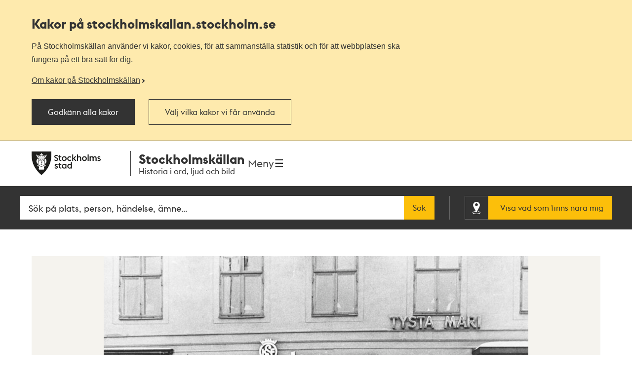

--- FILE ---
content_type: text/html; charset=utf-8
request_url: https://stockholmskallan.stockholm.se/post/4566
body_size: 9868
content:
<!doctype html>
<html class="no-js" lang="sv">
<head>
    <title>Konsums br&#xF6;dbutik och kaf&#xE9; i Kronprinsens stall, Jakobsgatan 32 - Stockholmsk&#xE4;llan</title>
    <meta charset="utf-8"/>
    <meta lang="sv_SE"/>
    <meta name="robots" content="index,follow"/>

    
    
    <meta name="author" content="Okänd"/>
    
    <meta name="twitter:card" content="summary"/>
    <meta name="twitter:title" content="Konsums brödbutik och kafé i Kronprinsens stall, Jakobsgatan 32"/>
    
    <meta name="twitter:image" content="https://stockholmskallan.stockholm.se/skblobs/43/4345afa6-b49e-4db8-9a5c-13988bb15ddb.jpg"/>
    
    <meta property="og:type" content="article"/>
    <meta property="og:site_name" content="Stockholmskällan"/>
    <meta property="og:title" content="Konsums brödbutik och kafé i Kronprinsens stall, Jakobsgatan 32"/>
    <meta property="og:locale" content="sv_SE"/>
    <meta property="og:url" content="https://stockholmskallan.stockholm.se/post/4566"/>
    
    <meta property="og:image" content="https://stockholmskallan.stockholm.se/skblobs/43/4345afa6-b49e-4db8-9a5c-13988bb15ddb.jpg"/>
    
    
    <link rel="canonical" href="https://stockholmskallan.stockholm.se/post/4566">

    <meta name="viewport" content="width=device-width, initial-scale=1">
    
    <link href="/ui/main.build.css?cb=1.0.16&#x2B;245bb1e389c855806f21f105a33af6f45da3a330" rel="stylesheet">
    <noscript>
        <link href="/ui/icons/icons.fallback.css?cb=1.0.16&#x2B;245bb1e389c855806f21f105a33af6f45da3a330" rel="stylesheet">
    </noscript>

    <link rel="shortcut icon" href="/ui/img/favicons/favicon.ico">
    <link rel="apple-touch-icon-precomposed" href="/ui/img/favicons/touch-icon-iphone.png">
    <link rel="apple-touch-icon-precomposed" sizes="76x76" href="/ui/img/favicons/touch-icon-ipad.png">
    <link rel="apple-touch-icon-precomposed" sizes="120x120" href="/ui/img/favicons/touch-icon-iphone-retina.png">
    <link rel="apple-touch-icon-precomposed" sizes="152x152" href="/ui/img/favicons/touch-icon-ipad-retina.png">

    <meta name="msapplication-TileColor" content="#333333"/>
    <meta name="msapplication-TileImage" content="/ui/img/favicons/touch-icon-ipad-retina.png">
    <script src="/ui/head.build.js?cb=1.0.16&#x2B;245bb1e389c855806f21f105a33af6f45da3a330"></script>
    <script type="module" src="/ui/ui-stencil-components.esm.js"></script>
    <script type="text/javascript" src="https://esmaker.net/nx2/public/invitePopup.aspx?pid=530e9aa5-6830-4895-9f62-9da9b76b580c"></script>

    <script>
    window.stadenGlobal = {
        cookies: {
            necessary: 'kallan-consent-necessary',
            functional: 'kallan-consent-functional',
            statistic: 'kallan-consent-statistic'
        },
        cccToPiwik: {
            necessary: [],
            functional: [],
            statistic: [
                'analytics',
                'conversion_tracking',
                'marketing_automation',
                'remarketing',
                'user_feedback',
                'ab_testing_and_personalization'
            ]
        }
    }
</script>

</head>
<body class="post-page">
    <script type="text/javascript">
    (function(window, document, dataLayerName, id) {
        window[dataLayerName]=window[dataLayerName]||[],window[dataLayerName].push({start:(new Date).getTime(),event:"stg.start"});var scripts=document.getElementsByTagName('script')[0],tags=document.createElement('script');
        function stgCreateCookie(a,b,c){var d="";if(c){var e=new Date;e.setTime(e.getTime()+24*c*60*60*1e3),d="; expires="+e.toUTCString()}document.cookie=a+"="+b+d+"; path=/"}
        var isStgDebug=(window.location.href.match("stg_debug")||document.cookie.match("stg_debug"))&&!window.location.href.match("stg_disable_debug");stgCreateCookie("stg_debug",isStgDebug?1:"",isStgDebug?14:-1);
        var qP=[];dataLayerName!=="dataLayer"&&qP.push("data_layer_name="+dataLayerName),isStgDebug&&qP.push("stg_debug");var qPString=qP.length>0?("?"+qP.join("&")):"";
        tags.async=!0,tags.src="https://stockholm.containers.piwik.pro/"+id+".js"+qPString,scripts.parentNode.insertBefore(tags,scripts);
        !function (a, n, i) { a[n] = a[n] || {}; for (var c = 0; c < i.length; c++)!function (i) { a[n][i] = a[n][i] || {}, a[n][i].api = a[n][i].api || function () { var a = [].slice.call(arguments, 0); "string" == typeof a[0] && window[dataLayerName].push({ event: n + "." + i + ":" + a[0], parameters: [].slice.call(arguments, 1) }) } }(i[c]) }(window, "ppms", ["tm", "cm"]);
    })(window, document, 'dataLayer', 'e350f129-36e5-484b-beeb-ec4729cadbaa');
    </script>

    <div class="js-cookie-banner cookie-banner is-hidden" data-nosnippet>
        <div class="cookie-banner__body">
            <div class="cookie-banner__container">
                <h2>
                    Kakor på  stockholmskallan<wbr>.stockholm.se
                </h2>
                <div class="cookie-banner__text mb-small">P&#xE5; Stockholmsk&#xE4;llan anv&#xE4;nder vi kakor, cookies, f&#xF6;r att sammanst&#xE4;lla statistik och f&#xF6;r att webbplatsen ska fungera p&#xE5; ett bra s&#xE4;tt f&#xF6;r dig.</div>
                    <a class="cookie-banner__read-more-link" href="/link/4fcc4c16c3234e8d91907b1998ed4e42.aspx">Om kakor p&#xE5; Stockholmsk&#xE4;llan</a>
            </div>

            <div id="cookie-banner__actions" class="cookie-banner__actions" aria-hidden="false">
                <button type="button"
                        class="js-cookie-btn cookie-banner__btn btn btn--primary"
                        data-js-cookie-context="cookie-banner">
                    Godk&#xE4;nn alla kakor
                </button>

                <button type="button"
                        class="btn btn--primary cookie-banner__btn-transparent js-cookie-banner-settings-btn cookie-banner__settings-btn mt"
                        aria-expanded="false"
                        aria-controls="cookie-banner__settings cookie-banner__actions">
                    V&#xE4;lj vilka kakor vi f&#xE5;r anv&#xE4;nda
                </button>
            </div>
            <div class="cookie-banner__container">
                <div id="cookie-banner__settings" class="mt" aria-hidden="true">
                    
<div class="js-cookie-settings">
    <form class="js-cookie-settings__form" data-js-cookie-context="cookie-banner">
        <div class="cookie-settings__options">
            <fieldset class="cookie-settings__fieldset">
                <legend class="cookie-settings__legend h4 t-bold">
                    Kakor på stockholmskallan<wbr>.stockholm.se
                </legend>

                <div class="cookie-settings__option form-checkbox">
                    <input type="checkbox"
                           name="cookie-type__necessary"
                           class="js-cookie-settings__checkbox"
                           id="cookie-banner-cookie-type__necessary"
                           value="necessary"
                           tabindex="0"
                           checked
                           disabled />
                    <label for="cookie-banner-cookie-type__necessary" class="cookie-settings__label t-bold" tabindex="-1">
                        N&#xF6;dv&#xE4;ndiga kakor
                        <span class="t-regular"> &ndash; Dessa kakor &#xE4;r n&#xF6;dv&#xE4;ndiga f&#xF6;r att webbplatsen ska fungera.</span>
                    </label>
                </div>

                <div class="cookie-settings__option form-checkbox" style="display:none">
                    <input type="checkbox"
                           name="cookie-type__functional"
                           class="js-cookie-settings__checkbox"
                           id="cookie-banner-cookie-type__functional"
                           value="functional"
                           tabindex="0"
                            ; />
                    <label for="cookie-banner-cookie-type__functional" class="cookie-settings__label t-bold" tabindex="-1">
                        
                        <span class="t-regular"> &ndash; </span>
                    </label>
                </div>

                <div class="cookie-settings__option form-checkbox">
                    <input type="checkbox"
                           name="cookie-type__statistic"
                           class="js-cookie-settings__checkbox"
                           id="cookie-banner-cookie-type__statistic"
                           value="statistic"
                           tabindex="0"
                            ; />
                    <label for="cookie-banner-cookie-type__statistic" class="cookie-settings__label t-bold" tabindex="-1">
                        Kakor f&#xF6;r statistik
                        <span class="t-regular"> &ndash; Dessa kakor till&#xE5;ter oss att r&#xE4;kna bes&#xF6;k och trafikk&#xE4;llor, s&#xE5; att vi kan m&#xE4;ta och f&#xF6;rb&#xE4;ttra prestandan p&#xE5; v&#xE5;r webbplats.</span>
                    </label>
                </div>
            </fieldset>
        </div>
        <div class="cookie-settings__actions">
            <button type="submit" class="btn btn--primary cookie-settings__submit-btn">
                Spara
            </button>
                <button type="button"
                        class="js-cookie-banner-settings-btn cookie-settings__close-btn btn-link mt"
                        aria-expanded="false"
                        aria-controls="cookie-banner__settings cookie-banner__actions">
                    <span class="cookie-settings__close-icon">Avbryt</span>
                </button>
        </div>
    </form>
</div>
                </div>
            </div>
        </div>
    </div>

<ul id="skip" class="skip">
    <li>
        <a href="#navigation">Till navigationen</a>
    </li>
    <li>
        <a href="#main">Till huvudinnehållet</a>
    </li>
</ul>


    <div class="page-wrapper--outer">
        <div class="page-wrapper--inner">
            <div class="page-header-wrapper">
                <header class="k-header__head">
                    <div class="container--wide k-header">
                        <a class="k-header__link" href="/">
                            <img src="/ui/img/st-eriks.svg" class="k-header__link__logo" alt="Till startsidan för Stockholmskällan">
                            <div class="k-header__textwrapper">
                                <span class="k-header__link__span">Stockholmskällan</span>
                                <h1 class="k-header__link__title">Historia i ord, ljud och bild</h1>
                            </div>
                        </a>
                        <div class="k-header__buttonwrapper">
                            <button class="k-header__menubutton js-toggle-nav">
                                <span class="k-header__menubutton__text">Meny</span>
                                <img src="data:image/svg+xml;charset%3DUS-ASCII,%3C%3Fxml%20version%3D%221.0%22%20encoding%3D%22utf-8%22%3F%3E%3C!DOCTYPE%20svg%20PUBLIC%20%22-%2F%2FW3C%2F%2FDTD%20SVG%201.1%2F%2FEN%22%20%22http%3A%2F%2Fwww.w3.org%2FGraphics%2FSVG%2F1.1%2FDTD%2Fsvg11.dtd%22%3E%3Csvg%20version%3D%221.1%22%20id%3D%22Layer_1%22%20xmlns%3D%22http%3A%2F%2Fwww.w3.org%2F2000%2Fsvg%22%20xmlns%3Axlink%3D%22http%3A%2F%2Fwww.w3.org%2F1999%2Fxlink%22%20x%3D%220px%22%20y%3D%220px%22%20%20width%3D%2224px%22%20height%3D%2224px%22%20viewBox%3D%220%200%2024%2024%22%20style%3D%22enable-background%3Anew%200%200%2024%2024%3B%22%20xml%3Aspace%3D%22preserve%22%3E%3Cg%20id%3D%22ic_x5F_chevron_x5F_left%22%20style%3D%22opacity%3A0.54%3B%22%3E%3C%2Fg%3E%3Cg%20id%3D%22ic_x5F_chevron_x5F_right%22%20style%3D%22opacity%3A0.54%3B%22%3E%3C%2Fg%3E%3Cg%20id%3D%22ic_x5F_close%22%20style%3D%22opacity%3A0.54%3B%22%3E%3C%2Fg%3E%3Cg%20id%3D%22ic_x5F_expand_x5F_less%22%20style%3D%22opacity%3A0.54%3B%22%3E%3C%2Fg%3E%3Cg%20id%3D%22ic_x5F_expand_x5F_more%22%20style%3D%22opacity%3A0.54%3B%22%3E%3C%2Fg%3E%3Cg%20id%3D%22ic_x5F_add%22%20style%3D%22opacity%3A0.54%3B%22%3E%3C%2Fg%3E%3Cg%3E%20%3Cg%3E%20%20%3Cg%3E%20%20%20%3Cpath%20style%3D%22fill-rule%3Aevenodd%3Bclip-rule%3Aevenodd%3Bfill%3A%23262626%3B%22%20d%3D%22M3%2C3v2.6h18V3H3z%20M3%2C13.3h18v-2.6H3V13.3z%20M3%2C21h18v-2.6H3%20%20%20%20V21z%22%2F%3E%20%20%3C%2Fg%3E%20%3C%2Fg%3E%3C%2Fg%3E%3C%2Fsvg%3E" class="k-header__menubutton__icon" alt="" />
                            </button>
                        </div>
                    </div>
                </header>
                <div class="container--wide toggler-container">
                </div>
                
            <nav role="navigation" id="navigation" class="main-nav nav">
                <div class="container--wide">
                    <h2 class="visuallyhidden">Navigation</h2>
                    <ul>
                            <li class="nav__item nav__item--first">
                                <a href="/sok/?q=&amp;map=true&amp;alternatemap=true" class="nav__link">J&#xE4;mf&#xF6;r kartor</a>
                            </li>
                            <li class="nav__item">
                                <a href="/skola/" class="nav__link">Lektionsf&#xF6;rslag</a>
                            </li>
                            <li class="nav__item">
                                <a href="/teman/" class="nav__link">Teman - artiklar om Stockholms historia</a>
                            </li>
                            <li class="nav__item">
                                <a href="https://historiskavandringar.stockholm.se/" class="nav__link">G&#xE5; en ljudvandring p&#xE5; stan!</a>
                            </li>
                            <li class="nav__item">
                                <a href="/vad-ar-stockholmskallan/" class="nav__link">Om Stockholmsk&#xE4;llan</a>
                            </li>
                            <li class="nav__item nav__item--last">
                                <a href="/kontakt/" class="nav__link">Kontakt</a>
                            </li>
                    </ul>
                </div>
            </nav>

    <div class="search-wrapper search-field-wrapper">
        <form action="/sok/" role="search" id="search">
            <div class="search search--head container--wide">
                <label for="searchQuery" class="visuallyhidden">Fritextsök</label>
                <input type="search" name="q" id="searchQuery" placeholder="S&#xF6;k p&#xE5; plats, person, h&#xE4;ndelse, &#xE4;mne..." class="search__field ui-autocomplete-input" autocomplete="off"/>
                <button type="submit" class="search__button btn">S&#xF6;k</button>
                <div class="geo-search-wrapper">
                    <a id="geoSearchLink"
                       href="/sok/?map=true&amp;geosearch=true"
                       class="btn btn--highlight geo-search-link">
                        <span class="icon-position"></span>
                        <span class="geo-search-link-text">Visa vad som finns nära mig</span>
                    </a>
                </div>
            </div>
        </form>
    </div>



            </div>
            
    

<main id="main" role="main" class="main ">
<div class="container--wide post-media">
    <div class="post-media__content">


<figure>
    <a href="/skblobs/43/4345afa6-b49e-4db8-9a5c-13988bb15ddb.jpg" data-image="/skblobs/43/4345afa6-b49e-4db8-9a5c-13988bb15ddb.jpg" data-zoom="false" data-modal-show="image-modal" target="_blank" class="main-image-anchor">
            <img src="/skblobs/43/4345afa6-b49e-4db8-9a5c-13988bb15ddb.jpg?preset=pp-432"
                 alt=""
                 srcset="/skblobs/43/4345afa6-b49e-4db8-9a5c-13988bb15ddb.jpg?preset=pp-432 432w, /skblobs/43/4345afa6-b49e-4db8-9a5c-13988bb15ddb.jpg?preset=pp-576 576w, /skblobs/43/4345afa6-b49e-4db8-9a5c-13988bb15ddb.jpg?preset=pp-648 648w, /skblobs/43/4345afa6-b49e-4db8-9a5c-13988bb15ddb.jpg?preset=pp-692 692w, /skblobs/43/4345afa6-b49e-4db8-9a5c-13988bb15ddb.jpg?preset=pp-960 960w, /skblobs/43/4345afa6-b49e-4db8-9a5c-13988bb15ddb.jpg?preset=pp-1200 1200w"
                 sizes="(min-width: 1334px) 1200px, 90vw"
                 class="post-media__image">
    </a>
</figure>            <div id="image-modal" class="modal" aria-hidden="true">
                <div class="modal__overlay" data-modal-hide></div>
                <div class="modal__container"></div>
                <button type="button" class="btn-clean modal__close icon-close-light" title="Stäng" data-modal-hide>
                    <span class="visuallyhidden">Stäng</span>
                </button>
            </div>
    </div>
    <div class="post-media__type-and-faculty">
        <div class="post-source-type icon-source-type--12">
            <span>Foto</span>
        </div>
            <div class="post-faculty">
                Fotograf: Ok&#xE4;nd.

                    <a href="/kontakt/stadsmuseet--medeltidsmuseet/">
                        Stadsmuseet
                    </a>
            </div>
    </div>
</div>

<div class="container--wide">

    <h1 class="post-content">Konsums br&#xF6;dbutik och kaf&#xE9; i Kronprinsens stall, Jakobsgatan 32</h1>

    <div class="post-content section">
        
    </div>

    <div class="post-info section">
        <dl class="info-list">
            <dt class="info-list__title is-expanded">
                <span class="info-list__icon era">Tid</span>
            </dt>
            <dd class="info-list__definition is-expanded">
                <div class="info-list__content era">
                    1936 till 1939
                </div>
            </dd>
            <dt class="info-list__title is-expanded">
                <span class="info-list__icon location">Plats</span>
            </dt>
            <dd class="info-list__definition is-expanded">
                    <a href="/sok/?postId=4566&amp;map=true" class="view-on-map" data-title="Konsums br&#xF6;dbutik och kaf&#xE9; i Kronprinsens stall, Jakobsgatan 32">
                        <div class="view-on-map__info">

                            <span class="view-on-map__text">Visa på karta</span>
                        </div>
                    </a>
                    <div class="info-list__content__wrapper">
                        <div class="info-list__content post-keywords">
                            <span>
                            Gamla kvarter:
                                <a href="/sok/?q=brandklipparen%20(norrmalm)">Brandklipparen (Norrmalm) </a>
                            </span>
                        </div>
                        <div class="info-list__content post-keywords">
                            <span>
                            Stadsdel:
                                <a href="/sok/?q=norrmalm">Norrmalm </a>
                            </span>
                        </div>
                        <div class="info-list__content post-keywords">
                            <span>
                            Övriga platser:
                                <a href="/sok/?q=tegelbacken">Tegelbacken </a>
                                <a href="/sok/?q=f.d.%20jakobsgatan%2032">F.d. Jakobsgatan 32 </a>
                            </span>
                        </div>
                    </div>
            </dd>
            <dt class="info-list__title is-expanded">
                <span class="info-list__icon keywords">Sökord</span>
            </dt>
            <dd class="info-list__definition is-expanded">
                <div class="info-list__content__wrapper">
                    <div class="info-list__content post-keywords">
                        <span>
                            <a href="/sok/?q=Butiker">Butiker</a> <a href="/sok/?q=Kaf%c3%a9er">Kaféer</a> <a href="/sok/?q=Konsumbutiker">Konsumbutiker</a> <a href="/sok/?q=Skyltar">Skyltar</a>
                        </span>
                    </div>
                </div>
            </dd>
        </dl>
    </div>

    <div class="post-explore section">
        <button
            class="post-explore__title"
            aria-expanded="false"
            aria-controls="explore-section-1">
            <h2 class="h3">
                S&#xE5; h&#xE4;r k&#xE4;llh&#xE4;nvisar du till fotografiet
            </h2>
        </button>
        <div class="post-explore__content is-hidden" id="explore-section-1">

                <p>Om du vill anv&#xE4;nda fotografiet som k&#xE4;lla eller anv&#xE4;nda det i n&#xE5;got annat sammanhang ska du ange all information om fotograf och &#xE5;r som finns tillg&#xE4;nglig. Du ska ocks&#xE5; alltid ange var originalfotografiet finns. Om du anv&#xE4;nder beskrivningen av fotografiet som k&#xE4;lla ska du skriva ut url-l&#xE4;nken i adressf&#xE4;ltet och datumet d&#xE5; du h&#xE4;mtade informationen. Exempel: https://stockholmskallan.stockholm.se/post/4548 H&#xE4;mtad 2023-06-12.&#xA;</p>
            <div class="post-explore__list">
                <div>
                    <h3 class="post-explore__sub-title">Fotograf</h3>
                    <p>Ok&#xE4;nd</p>
                </div>
                <div>
                    <h3 class="post-explore__sub-title">Skapad</h3>
                    <p>1936 till 1939</p>
                </div>
                    <div>
                        <h3 class="post-explore__sub-title">Utgiven av</h3>
                        <p>-</p>
                    </div>
                    <div>
                        <h3 class="post-explore__sub-title">Objekt-ID</h3>
                        <p class="hyphenate">
                            Stadsmuseet
                            <br/>
                            Fotonummer Fa 50916
                        </p>
                    </div>
            </div>
        </div>

        <button class="post-explore__title"
                aria-expanded="false"
                aria-controls="explore-section-2">
            <h2 class="h3">
                Rättigheter
            </h2>
        </button>
        <div class="post-explore__content is-hidden" id="explore-section-2">
            <div>
                <p>CC-BY<br/>Du får använda materialet fritt om du anger upphov (fotograf, författare, konstnär). <a href="https://se.creativecommons.net/om-cc/licenserna/" target="_blank">Mer om Creative Commons licenser</a></p>
            </div>
        </div>

        <button
            class="post-explore__title"
            aria-expanded="false"
            aria-controls="explore-section-3">
            <h2 class="h3">
                Har du fr&#xE5;gor om fotografiet?
            </h2>
        </button>
        <div class="post-explore__content is-hidden" id="explore-section-3">
            <div class="post-explore__list">
                    <div>
                        <p>Vill du best&#xE4;lla en h&#xF6;guppl&#xF6;st version av fotografiet, har du fr&#xE5;gor eller vill du bidra med ytterligare information om det? D&#xE5; ska du kontakta det museum, arkiv eller bibliotek som har fotografiet i sina samlingar. Ange l&#xE4;nken till textens sida i Stockholmsk&#xE4;llan s&#xE5; &#xE4;r det l&#xE4;ttare f&#xF6;r dem att hj&#xE4;lpa dig vidare.</p>
                    </div>
                <div>
                    <h3 class="post-explore__sub-title">Stadsmuseet</h3>
                        <p>
                            <a href="/kontakt/stadsmuseet--medeltidsmuseet/">Kontaktuppgifter</a>
                        </p>
                </div>
            </div>
        </div>



            <button class="post-explore__title"
                    aria-expanded="false"
                    aria-controls="explore-section-4">
                <h2 class="h3">
                    Stadsmuseet tipsar
                </h2>
            </button>
            <div class="post-explore__content is-hidden external-link-list" id="explore-section-4">
                    <ul>
                        <li>
                                <a href="https://stadsmuseet.stockholm/" target="_blank">
                                <span class="link--text">
                                        Stadsmuseet
                                    <svg width="16" height="16" viewBox="0 0 16 16" fill="none" xmlns="http://www.w3.org/2000/svg">
                                        <path d="M9.77778 0V1.77778H12.9689L4.23111 10.5156L5.48444 11.7689L14.2222 3.03111V6.22222H16V0M14.2222 14.2222H1.77778V1.77778H8V0H1.77778C1.30628 0 0.854097 0.187301 0.520699 0.520699C0.187301 0.854097 0 1.30628 0 1.77778V14.2222C0 14.6937 0.187301 15.1459 0.520699 15.4793C0.854097 15.8127 1.30628 16 1.77778 16H14.2222C14.6937 16 15.1459 15.8127 15.4793 15.4793C15.8127 15.1459 16 14.6937 16 14.2222V8H14.2222V14.2222Z" fill="#333333" />
                                    </svg>
                                </span>
                            </a>
                        </li>                            
                </ul>
            </div>
    </div>

</div>






    <div class="last-updated-container container--wide section">
        <p class="last-updated">
            Uppdaterad <time datetime="2021-12-02T07:48">2021-12-02</time>
        </p>
    </div>

</main>



<script>
    window.dataLayer = window.dataLayer || [];

    window.dataLayer.push({
        'event': 'postPage',
        'postFaculty': 'Stadsmuseet',
        'postTitle': 'Konsums brödbutik och kafé i Kronprinsens stall, Jakobsgatan 32',
        'postID': '4566'
    });
</script>

            
<footer class="footer">

    <h2 class="visuallyhidden">Kontakt Stockholmskällan</h2>

    <section class="footer__section footer__section--divided" role="contentinfo">
        <div class="container--wide">
            <section class="footer-list__linklist">
                    <article>
                        <h4>Stockholmsk&#xE4;llan drivs av</h4>
                            <ul>
                                        <li><a href="/kontakt/redaktionen/">Medioteket, utbildningsf&#xF6;rvaltningen</a></li>
                                        <li><a class="external" href="https://stadsmuseet.stockholm/">Stadsmuseet</a></li> 
                                        <li><a class="external" href="https://medeltidsmuseet.stockholm/">Medeltidsmuseet</a></li> 
                                        <li><a class="external" href="https://biblioteket.stockholm.se/">Stadsbiblioteket</a></li> 
                                        <li><a class="external" href="https://stadsarkivet.stockholm/">Stadsarkivet</a></li> 
                            </ul>
                    </article>
                    <article>
                        <h4>Om webbplatsen</h4>
                            <ul>
                                         <li><a href="/kontakt/">Kontakta oss</a></li>
                                         <li><a href="/vad-ar-stockholmskallan/">Om Stockholmsk&#xE4;llan</a></li>
                                         <li><a href="/vad-ar-stockholmskallan/tillganglighet/">Tillg&#xE4;nglighetsredog&#xF6;relse</a></li>
                                         <li><a href="/vad-ar-stockholmskallan/om-kakor-pa-stockholmskallan.se">Om kakor p&#xE5; webbplatsen</a></li>
                            </ul>
                    </article>
                <article>
                    <h4>Sociala medier</h4>
                    <ul>
                        <li>
                            <a href="https://www.facebook.com/Stockholmskallan/" class="social-link external">
                                <span class="footer-icon social-link__icon icon-facebook"></span>
                                <span class="social-link__text">Stockholmskällan på Facebook</span>
                            </a>
                        </li>
                        <li>
                            <a href="https://www.instagram.com/stockholmskallan/" class="social-link external">
                                <span class="footer-icon social-link__icon icon-instagram"></span>
                                <span class="social-link__text">Stockholmskällan på Instagram</span>
                            </a>
                        </li>
                    </ul>
                </article>
            </section>
            <hr />
            <img src="/ui/img/st-eriks-white.svg" alt="Stockholms stad" class="logotype__st-eriks-white">
        </div>
    </section>

    <section class="footer__section footer__section--collaboration">
        <div class="container--wide">
            <h3 class="footer__section--collaboration--header">Stockholmskällan är ett samarbete mellan arkiv, bibliotek och museer i Stockholm. Partnerorganisationer till Stockholmskällan är:</h3>
            <div class="collaboration-container">
                    <ul class="footer-list footer-list--collaboration">
                            <li class="footer-list__item">
                                <a href="https://www.kasiden.se/">
                                    <img class="footer-list__logotype" src="/contentassets/af023d82a565457d8a6947af287742cd/almgrens-gra.jpg" alt="Logotyp f&#xF6;r Almgrens sidenv&#xE4;veri och museum">
                                    <span class="footer-list__logotype__name">K A Almgren sidenv&#xE4;veri &amp; museum</span>
                                </a>
                            </li>
                            <li class="footer-list__item">
                                <a href="https://www.arbark.se/sv/">
                                    <img class="footer-list__logotype" src="/contentassets/ae31fd407f14453eb84eb3cc6ec37067/arab-gra.jpg" alt="Arbetarr&#xF6;relsens arkiv och bibliotek">
                                    <span class="footer-list__logotype__name">Arbetarr&#xF6;relsens arkiv och bibliotek</span>
                                </a>
                            </li>
                            <li class="footer-list__item">
                                <a href="https://www.naringslivshistoria.se/om-oss/foreningen-stockholms-foretagsminnen/">
                                    <img class="footer-list__logotype" src="/globalassets/stockholms-foretagsminnen-logga.jpg" alt="Tv&#xE5;delad sk&#xF6;ld i bl&#xE5;tt och vitt">
                                    <span class="footer-list__logotype__name">F&#xF6;reningen Stockholms F&#xF6;retagsminnen</span>
                                </a>
                            </li>
                            <li class="footer-list__item">
                                <a href="https://www.kb.se/">
                                    <img class="footer-list__logotype" src="/globalassets/delat/kb-gra.jpg" alt="Kungliga biblioteket">
                                    <span class="footer-list__logotype__name">Kungliga Biblioteket</span>
                                </a>
                            </li>
                            <li class="footer-list__item">
                                <a href="http://www.litografiskamuseet.se/">
                                    <img class="footer-list__logotype" src="/globalassets/delat/litografiska_svart_vekt_lka_cs6-kopia.png" alt="Litografiska museets logotyp">
                                    <span class="footer-list__logotype__name">Litografiska museet</span>
                                </a>
                            </li>
                            <li class="footer-list__item">
                                <a href="https://www.waldemarsudde.se/">
                                    <img class="footer-list__logotype" src="/globalassets/delat/waldemarsudde_gra.jpg" alt="Prins Eugens Waldemarsudde">
                                    <span class="footer-list__logotype__name">Prins Eugens Waldemarsudde</span>
                                </a>
                            </li>
                            <li class="footer-list__item">
                                <a href="https://www.regionarkivet.regionstockholm.se/">
                                    <img class="footer-list__logotype" src="/globalassets/delat/region-stockholm-gra.jpg" alt="Regionarkivet Stockholm">
                                    <span class="footer-list__logotype__name">Regionarkivet Stockholm</span>
                                </a>
                            </li>
                            <li class="footer-list__item">
                                <a href="https://www.raa.se/hitta-information/arkiv-och-bibliotek/">
                                    <img class="footer-list__logotype" src="/contentassets/ab48472b376c4b16a940d0ba7af07346/raa_logo_farg_rgb.png" alt="Riksantikvarie&#xE4;mbetets logotyp med den r&#xF6;da kulturarvskringlan">
                                    <span class="footer-list__logotype__name">Riksantikvarie&#xE4;mbetet</span>
                                </a>
                            </li>
                            <li class="footer-list__item">
                                <a href="https://www.riksbank.se/sv/om-riksbanken/historia/riksbankens-arkiv/">
                                    <img class="footer-list__logotype" src="/globalassets/webb__rb_logo_250x500px.jpg" alt="Riksbankens logotyp">
                                    <span class="footer-list__logotype__name">Riksbankens arkiv</span>
                                </a>
                            </li>
                            <li class="footer-list__item">
                                <a href="https://samfundetsterik.se/">
                                    <img class="footer-list__logotype" src="/globalassets/samfundet-st-erik.png" alt="Samfundet S:t Eriks logotyp">
                                    <span class="footer-list__logotype__name">Samfundet S:t Erik</span>
                                </a>
                            </li>
                            <li class="footer-list__item">
                                <a href="https://www.sjohistoriska.se/">
                                    <img class="footer-list__logotype" src="/globalassets/logotyp-sjohistoriska.png" alt="Sj&#xF6;historiska museets logotyp">
                                    <span class="footer-list__logotype__name">Sj&#xF6;historiska</span>
                                </a>
                            </li>
                            <li class="footer-list__item">
                                <a href="https://sparvagsmuseet.se/">
                                    <img class="footer-list__logotype" src="/globalassets/delat/sparvagsmuseets-nya-logga-till-stockholmskallan-spvm_logo_morkgron_cmyk.png" alt="Sp&#xE5;rv&#xE4;gsmuseet">
                                    <span class="footer-list__logotype__name">Sp&#xE5;rv&#xE4;gsmuseet</span>
                                </a>
                            </li>
                            <li class="footer-list__item">
                                <a href="https://www.kvinnohistoriska.se/">
                                    <img class="footer-list__logotype" src="/contentassets/917df14ac9ac4b0aa44bc3c4dda15762/skh_logga_lila_vit.png" alt="Stockholms kvinnohistoriska">
                                    <span class="footer-list__logotype__name">Stockholms kvinnohistoriska</span>
                                </a>
                            </li>
                            <li class="footer-list__item">
                                <a href="https://www.strindbergsmuseet.se/">
                                    <img class="footer-list__logotype" src="/globalassets/delat/logotyp_strindbergsmuseet.png" alt="Strindbergsmuseets logotyp">
                                    <span class="footer-list__logotype__name">Strindbergsmuseet</span>
                                </a>
                            </li>
                            <li class="footer-list__item">
                                <a href="https://www.thielskagalleriet.se/">
                                    <img class="footer-list__logotype" src="/contentassets/ce9b2b7cb3274a9b9b16c3654d242a95/thielska-galleriet-monogram-gra.jpg" alt="Thielska Galleriets monogram">
                                    <span class="footer-list__logotype__name">Thielska Galleriet</span>
                                </a>
                            </li>
                            <li class="footer-list__item">
                                <a href="http://www.varldskulturmuseerna.se/">
                                    <img class="footer-list__logotype" src="/contentassets/893346db569d4b54ae30390620a713f9/svmk-gra.jpg" alt="V&#xE4;rldskulturmuseerna">
                                    <span class="footer-list__logotype__name">V&#xE4;rldskulturmuseerna</span>
                                </a>
                            </li>
                    </ul>
            </div>
        </div>
    </section>
</footer>

        </div>
    </div>



<script type="text/javascript" src="/ui/main.build.js?cb=1.0.16&#x2B;245bb1e389c855806f21f105a33af6f45da3a330"></script>
</body>
</html>

